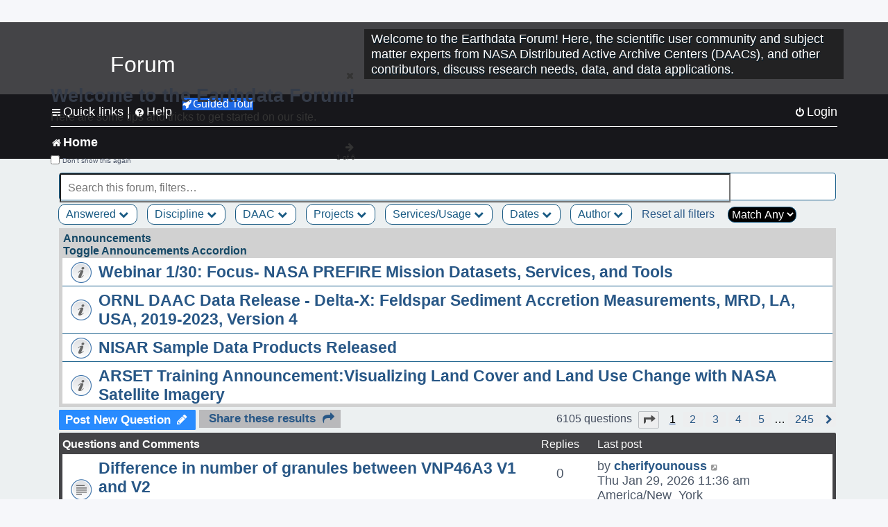

--- FILE ---
content_type: text/html; charset=UTF-8
request_url: https://forum.earthdata.nasa.gov/_custom_get_last_post_date.php
body_size: 12
content:
"1769704596"